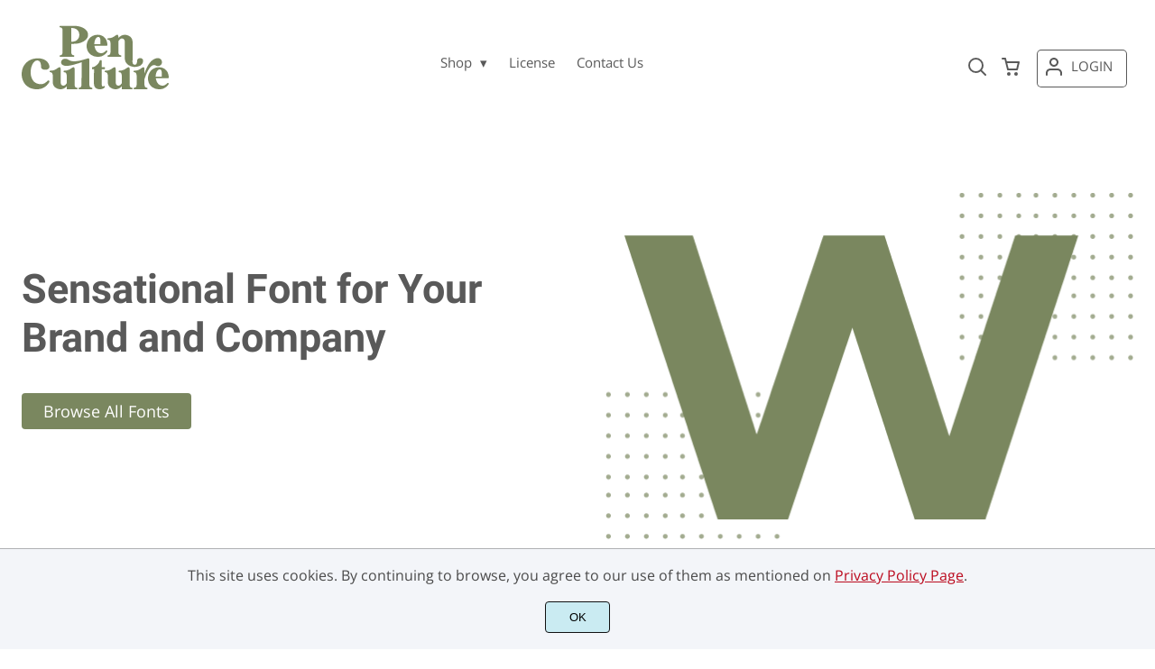

--- FILE ---
content_type: text/html; charset=UTF-8
request_url: https://penculture.net/
body_size: 22078
content:
<!doctype html><html lang="en-US"><head><meta charset="UTF-8"><meta name="viewport" content="width=device-width,minimum-scale=1,initial-scale=1"><meta name='robots' content='max-image-preview:large'><title>Pen Culture</title><link rel="canonical" href="https://penculture.net/"><style>img:is([sizes="auto" i], [sizes^="auto," i]) { contain-intrinsic-size: 3000px 1500px }</style><link data-optimized="1" rel='stylesheet' id='brands-styles-css' href='https://penculture.net/wp-content/litespeed/css/93f173c8b0881fb81c2155b686e07d5c.css?ver=07d5c' media='all' /><link rel="icon" href="https://i0.wp.com/penculture.net/wp-content/uploads/2021/05/penculture-icon.png?fit=128%2C5128&ssl=1"><link rel="preconnect" href="https://fonts.gstatic.com" crossorigin><style>:root {
--bodytextsize : 16px;
--bodylineheight : 1.4; 
--bodybgcolor : #FFFFFF; 
--bodytextcolor : #282828;
--bodyh1size : 32px;
--bodyh2size : 24px;
--bodyh3size : 18px;
--bodyheadinglineheight : 1.2;
--bodylinkcolor: #4E5F2A;
--globalgreyel: #f5f5f5;
}
html {scroll-behavior: smooth;}
select,textarea:focus, input:focus, summary{outline: none;-webkit-box-shadow: none;box-shadow: none;}
img{max-width:100%;height:auto}
a:active, a:focus,a:visited {text-decoration: none;}
@font-face{font-family:fontbody;font-display: swap;
src:url(https://fonts.gstatic.com/s/opensans/v20/mem8YaGs126MiZpBA-UFVZ0bf8pkAg.woff2) format("woff2");unicode-range: U+0000-00FF, U+0131, U+0152-0153, U+02BB-02BC, U+02C6, U+02DA, U+02DC, U+2000-206F, U+2074, U+20AC, U+2122, U+2191, U+2193, U+2212, U+2215, U+FEFF, U+FFFD}body{margin:0;padding:0;overflow-x:hidden;font-family:fontbody;-webkit-font-smoothing: antialiased;-moz-osx-font-smoothing: grayscale;font-weight:normal;font-size:var(--bodytextsize);line-height:var(--bodylineheight);color:var(--bodytextcolor);background:var(--bodybgcolor)}@font-face{font-family:fontheading;font-display: swap;
src:url(https://fonts.gstatic.com/s/roboto/v27/KFOlCnqEu92Fr1MmWUlfBBc4AMP6lQ.woff2) format("woff2");unicode-range: U+0000-00FF, U+0131, U+0152-0153, U+02BB-02BC, U+02C6, U+02DA, U+02DC, U+2000-206F, U+2074, U+20AC, U+2122, U+2191, U+2193, U+2212, U+2215, U+FEFF, U+FFFD}h1,h2,h3 {margin:0;padding:0;font-family:fontheading;line-height:var(--bodyheadinglineheight)}h1{font-size:var(--bodyh1size);font-weight:700}h2{font-size:var(--bodyh2size);font-weight:normal}h3{font-size:var(--bodyh3size);font-weight:normal}a{font-style:normal;font-weight:normal;text-decoration:none;color:#4E5F2A}.g9topfrm{max-width:1440px;margin:auto;position:relative;opacity:0;transition: all 0.2s ease-in-out;}
.cookieconsent{position:fixed;left:0;bottom:0;padding:18px 9px 18px 9px;background:#F3F5F9;color:#4A4A4A;text-align:center;width:calc(100% - 18px);z-index:1;border-top:1px solid #1111114d;}
.cookieconsent a{color:#bb0a1e;text-decoration:underline}
#gdprok {display:block;cursor:pointer;width:72px;padding:9px 0px 9px 0px;margin:auto;margin-top:18px;text-align:center;background:#CAEBF2;border:none;border:1px solid #111111;border-radius:4px;-webkit-border-radius:4px;}
#g9backtopbutton {border:none;width:36px;height:36px;text-indent:-9999px;background:url("https://penculture.net/wp-content/themes/wptypeface/images/up.svg") center center no-repeat rgba(0,0,0,0.7);
border-radius:50%;-webkit-border-radius:50%;position:fixed;right:0;bottom:0;cursor:pointer;z-index:1}
.g9backtopbuttonsmooth {opacity:1}
.gamanyoutube iframe{border:none}
.gamanyoutube{background-color:#000;position:relative;padding-top:56.25%;overflow:hidden;cursor:pointer}.gamanyoutube img{width:100%;top:-16.84%;left:0;opacity:.7}.gamanyoutube .play-button{width:90px;height:60px;background-color:#333;box-shadow:0 0 30px rgba(0,0,0,.6);z-index:1;opacity:.8;border-radius:6px}.gamanyoutube .play-button:before{content:"";border-style:solid;border-width:15px 0 15px 26px;border-color:transparent transparent transparent #fff}.gamanyoutube .play-button,.gamanyoutube img{cursor:pointer}.gamanyoutube .play-button,.gamanyoutube .play-button:before,.gamanyoutube iframe,.gamanyoutube img{position:absolute}.gamanyoutube .play-button,.gamanyoutube .play-button:before{top:50%;left:50%;transform:translate3d(-50%,-50%,0)}.gamanyoutube iframe{height:100%;width:100%;top:0;left:0}
.g9pagetitle{text-align: center;text-transform:uppercase;letter-spacing: 4.5px;padding-top:48px;padding-bottom:48px;margin-bottom:48px}
.g9home3columnitem,.g9home4columnitem,.g9home5columnitem{margin-top:48px;overflow:hidden}
.g9arcpro-content-area .woocommerce-info{text-align:center;padding:24px}
.g9loopframe{max-width:1280px;margin:auto}
@media  (max-width:767px){
.g9pageouter {padding: 0px 18px 128px 18px;}
.g9pagetitle{padding-left:18px;padding-right:18px}
.g9pagecontent{}
}
@media  (min-width:768px){
.g9pageouter {padding: 0px 24px 128px 24px;}
.g9pagetitle{padding-left:24px;padding-right:24px}
.g9home3column{display:grid;grid-template-columns: 32% 32% 32%;grid-column-gap:2%}
.g9home4column,.g9homearcgrid{display:grid;grid-template-columns: 23.203125% 23.203125% 23.203125% 23.203125%;grid-column-gap:2.3958333333%;}
.g9home5column {display:grid;
grid-template-columns: 18% 18% 18% 18% 18%;grid-column-gap:2.5%}
}
@media  (min-width: 768px) and (max-width: 1919px)  {
.g9pagecontent{max-width:1280px;margin:auto;}
}
@media  (min-width:1920px){
.g9pagecontent{max-width:1280px;margin:auto;}
}</style><style>:root {
--g9logotxtsize : 1vw;
--g9logotxtclr : #ffffff;
--g9topnavbgcolor : #ffffff;
--g9topnavsearchbg : #f4f5f0;
--g9topnavsubmenuwidth : 150px;
--g9topnavfontfamily : fontbody;
--g9topnavfontweight : normal;
--g9topnavfontsize : 15px;
--g9topnavlinkcolor : #595959;
--g9topnavlinkcolorhover : #7A875F;
--g9topnavlinkhoverbg : #ffffff;
--g9topnavbgpaddingtop : 18px;
--g9topnavbgpaddingbottom : 18px;
--g9topnavlinkmargintop : 35px;
--g9searchformdesktopmargintop : -35px;
--g9topnavlinkmarginleft : 270px;
--g9topnavlinkmarginleftwoologin : 234px;
--g9underheadbg : #ffffff;
--g9topnaviconmargintop : 37px;
--g9shopcounterdesktopmargin : 32px;
--g9miadesktop : 35px;
--g9miatabtop : 34px;
--g9miamobtop : 37px;
--g9mianyartop : 38px;
--g9csnyartop : 42px;     
--searchformfieldnonfilterwidthcalc : 258px;
--searchformfieldnonfilterwidthcalclogin : 222px;
}
@font-face{font-family:fontlogo;font-display: swap;
src:url(https://fonts.gstatic.com/s/lato/v17/S6u9w4BMUTPHh6UVSwiPGQ3q5d0.woff2) format("woff2");unicode-range: U+0000-00FF, U+0131, U+0152-0153, U+02BB-02BC, U+02C6, U+02DA, U+02DC, U+2000-206F, U+2074, U+20AC, U+2122, U+2191, U+2193, U+2212, U+2215, U+FEFF, U+FFFD;}#g9topnavbg,.g9mobmenuscreen{background:var(--g9topnavbgcolor );}.g9topnavinner,.g9topnavinnerwoo{max-width:1280px;margin:auto;position:relative}
.logo a{font-family:fontlogo;line-height:1;color:var(--g9logotxtclr );position:relative;z-index:5}
#opcls,#g9dasboardbutton,.logged-in #g9loginbutton{display:none}
.g9mobmenuscreen{position:fixed;width:100%;height:100%;top:0;left:0;right:0;bottom:0;z-index:3;display:none}
.g9mobmenuscreenon{display:block}
#searchformfieldnonfilter,#searchformfieldnonfilterunderhead,#g9searchfilter,#searchformfieldwfilter,#g9searchfilterunderhead,#searchformfieldwfilterunderhead{font-family:var(--g9topnavfontfamily );font-size:var(--g9topnavfontsize );line-height:1;color:var(--bodytextcolor )}
.g9naviconwoocart{position:relative}
.g9naviconwoocart a{display:block;width:32px;height:28px;padding-top:4px;text-align:center;border-radius:50%;-webkit-border-radius:50%;}
.g9naviconwoocart a:hover{background:var(--g9topnavlinkhoverbg )}
.shopcounter{width:20px;height:20px;text-align:center;background:#AC2306;color:#fff;-webkit-border-radius:50%;border-radius: 50%;font-size:14px;line-height:18px;position:absolute;right:-3px}
@supports (backdrop-filter: blur(5px)) { 
.g9dashnavpopupfrm{backdrop-filter: blur(5px)}}
@supports (-webkit-backdrop-filter: blur(5px)) {
.g9dashnavpopupfrm{-webkit-backdrop-filter: blur(5px)}}
@supports not (backdrop-filter: blur(5px)) {.blurscreenon   {
  filter: url("https://penculture.net/wp-content/themes/wptypeface/images/filter.svg#blur");}}
.g9dashnavpopupfrm{display:grid;grid-template-columns:270px;justify-content: center;align-content:center;width:100%;height:100vh;position:fixed;top:0;z-index:9;background:rgba(0,0,0,0.7);	-ms-transform: scale(0.5);-webkit-transform: scale(0.5);transform: scale(0.5);opacity: 0;filter: alpha(opacity=0);-moz-transition: all 0.3s ease-in;-o-transition: all 0.3s ease-in;transition: all 0.3s ease-in;visibility: hidden;}
.g9dashnavpopup{background:white;color:black;border-radius:8px;-webkit-border-radius:8px;position:relative;box-shadow: 5px 3px 30px}
.g9popupname{color:var(--g9topnavlinkcolor);background:var(--g9topnavbgcolor);padding:12px 18px 12px 18px;display:grid;
grid-template-columns: 36px calc(100% - 45px) ;
grid-column-gap:9px;color:var(--g9topnavlinkcolor);font-family:fontheading;font-size:18px; border-top-left-radius: 8px;-webkit-border-top-left-radius: 8px;}
.g9popupname span{margin-top:5px;white-space: nowrap;overflow: hidden;text-overflow: ellipsis;}
.g9dashnavpopup a{display:block;text-align:center;padding:12px 0px 12px 0px;border-bottom:1px dotted #ccc;font-size:14px;color:var(--bodytextcolor)}
.g9popuplo{border:none;background: rgba(201, 54, 54,0.9);color:#fff !important;border-bottom-left-radius: 8px;border-bottom-right-radius: 8px;-webkit-border-bottom-left-radius: 8px;-webkit-border-bottom-right-radius: 8px;}
.g9closepopup{display:block;border:none;background:none;position:absolute;top:-12px;right:-9px;cursor:pointer}
.g9dashnavpopupfrmon{opacity: 1;filter: alpha(opacity=100);-ms-transform: scale(1);-webkit-transform: scale(1);transform: scale(1);visibility: visible;}
.g9underhead{position:relative;background:var(--g9underheadbg);padding-top:9px;;padding-bottom:18px}
@media  (max-width:767px){
#g9topnavbg{width:calc(100% - 18px);padding:var(--g9topnavbgpaddingtop) 9px var(--g9topnavbgpaddingbottom ) 9px;transition:all 0.5s ease-in-out;-webkit-transition:all 0.5s ease-in-out}
#opcls:checked ~ .g9toplinkgroup {transform: translateX(-9px); -webkit-transform: translateX(-9px);}
.g9toplinkgroup{transform: translateX(calc(-100% - 9px)); -webkit-transform: translateX(calc(-100% - 9px)); }
.g9toplinkgroup a{padding-left:9px}
.logo a{font-size:6vw}
.g9closesubmenubutton{margin-right:9px}
.g9opensubmenubutton{margin-right:14px}
.searchformnonfilter,#searchformwfilter,.searchformunderhead,.searchformunderheadwfilter{display:block;width:calc(100% - 18px);margin:auto}
.g9toplinkgroup{width:calc(100% + 18px)}
.g9naviconwoocart{position:absolute;top: var(--g9miatabtop );right:45px;z-index:5}
.g9naviconwoomiatxt{display:none}
#g9loginbutton,.logged-in #g9dasboardbutton{position:absolute;top: var(--g9miatabtop );right:0;box-shadow: 0 0 0 1px var(--g9topnavlinkcolor);width:32px;height:28px;padding-top:4px;text-align:center;border-radius:50%;-webkit-border-radius:50%;z-index:5}
.logged-in #g9dasboardbutton{display:block}
}
@media  (min-width:768px){
#g9topnavbg{width:calc(100% - 48px);padding:var(--g9topnavbgpaddingtop) 24px var(--g9topnavbgpaddingbottom ) 24px;transition:all 0.5s ease-in-out;-webkit-transition:all 0.5s ease-in-out}
.logo a{font-size:var(--g9logotxtsize );}
#g9loginbutton{display:grid;
grid-template-columns: 20px calc(100% - 29px) ;
grid-column-gap:9px;color:var(--g9topnavlinkcolor);box-shadow: 0 0 0 1px var(--g9topnavlinkcolor);border-radius:4px;-webkit-border-radius:4px;cursor:pointer;font-size:15px;line-height:1;text-transform:uppercase}
.logged-in #g9dasboardbutton{display:grid;width:100%;
grid-template-columns: 20px calc(100% - 29px) ;grid-column-gap:9px;color:var(--g9topnavlinkcolor);box-shadow: 0 0 0 1px var(--g9topnavlinkcolor);border-radius:4px;-webkit-border-radius:4px;cursor:pointer;font-family:var(--g9topnavfontfamily );font-size:15px;line-height:1;text-transform:uppercase}
.g9naviconwoomiatxt{margin-top:2px}
}
@media  (min-width: 768px) and (max-width: 1139px)  {
#opcls:checked ~ .g9toplinkgroup {transform: translateX(-24px); -webkit-transform: translateX(-24px);}
.g9toplinkgroup{transform: translateX(calc(-100% - 24px)); -webkit-transform: translateX(calc(-100% - 24px)); }
.g9toplinkgroup a{padding-left:24px}
.g9closesubmenubutton{margin-right:24px}
.g9opensubmenubutton{margin-right:29px}
.searchformnonfilter,#searchformwfilter,.searchformunderhead,.searchformunderheadwfilter{display:block;width:calc(100% - 48px);margin:auto}
.g9toplinkgroup{width:calc(100% + 48px)}
#g9loginbutton{width:90px;position:absolute;top:var(--g9mianyartop );right:0;z-index:5;padding:6px 0px 8px 8px;}
.logged-in #g9dasboardbutton{width:135px;position:absolute;top:var(--g9miatabtop );right:0;z-index:5;padding:6px 0px 8px 8px;}
.g9naviconwoocart{position:absolute;top: var(--g9miamobtop );right:117px;z-index:5}
.logged-in .g9naviconwoocart{position:absolute;top: var(--g9mianyartop );right:162px;z-index:5}
}
@media  (max-width:1139px){
.desktopsearchlabel,.g9buttonoff,.g9closesubmenubutton{display:none}
.g9toplinkgroup{display:block;min-height: 100vh;font-family:var(--g9topnavfontfamily );font-size:18px;position:absolute;z-index: 4; -webkit-transition: 0.5s ease-out;-o-transition: 0.5s ease-out; transition: 0.5s ease-out;padding-bottom:100px}
#opcls:checked ~ .g9toplinkgroup { -webkit-transition: 0.5s ease-out; -o-transition: 0.5s ease-out; transition: 0.5s ease-out;}
.g9toplinkgroup a{color:var(--g9topnavlinkcolor );}
.g9toplinkgroup ul{list-style-type:none;margin:0;padding:0;}
.g9toplinkgroup ul li {margin-top:12px}
.sub-menu {font-size:0px;opacity:0;-webkit-transition: opacity .1s, font-size .3s ease-in;-o-transition: opacity .1s, font-size .3s ease-in;transition: opacity .1s, font-size .3s ease-in;position:absolute}
.subemnuactive { font-size:18px;opacity:1;}
.g9closesubmenubutton{position:relative;line-height:1;margin-top:5px;float:right;font-size:18px;padding:0px 8px 3px 7px;background:var(--g9topnavlinkhoverbg );color:var(--g9topnavlinkcolorhover);border-radius:50%;-webkit-border-radius:50%;cursor:pointer}
.g9opensubmenubutton{position:relative;line-height:1;margin-top:5px;float:right;font-size:18px;border-radius:5px;-webkit-border-radius:5px;cursor:pointer;color:var(--g9topnavlinkcolor )}
.g9buttonactive{display:block}
#opcls:checked ~ #g9closemenu{opacity:1;z-index:7;transform:rotate(180deg);-webkit-transform:rotate(180deg);-o-transform:rotate(180deg);-ms-transform:rotate(180deg);}
#opcls:checked ~ #g9openmenu{opacity:0;transform:rotate(180deg);-webkit-transform:rotate(180deg);-o-transform:rotate(180deg);-ms-transform:rotate(180deg);}
#g9openmenu{display:block;width:20px;height:20px;padding:3px;cursor:pointer;-webkit-border-radius:5px;border-radius:5px;transition: all 0.7s ease-in-out;line-height:1}
#g9closemenu{display:block;width:23px;height:23px;line-height:1;position:absolute;z-index:1;cursor:pointer;opacity:0;transition: all 0.7s ease-in-out;}
#g9openmenu:hover{background:var(--g9topnavlinkhoverbg );}
.searchformnonfilter,#searchformwfilter{margin-top:24px;margin-bottom:24px;background: var(--g9topnavsearchbg );-webkit-border-radius: 4px;border-radius: 4px;position:relative;padding-top:2px}
.searchformunderhead{background: var(--g9topnavsearchbg );-webkit-border-radius: 4px;border-radius: 4px;position:relative;padding-top:2px}
.searchformunderheadwfilter{background: var(--g9topnavsearchbg );-webkit-border-radius: 4px;border-radius: 4px;position:relative;padding:6px 0px 6px 0px}
#searchformfieldnonfilter,#searchformfieldnonfilterunderhead,.topsearchformsubmit{display:inline-block;border:none;background:transparent;margin:0;padding:0}
#searchformfieldnonfilter,#searchformfieldnonfilterunderhead{width:calc(100% - 38px);float:left;padding-bottom:8px;padding-left:9px;margin-top:4px}
.topsearchformsubmit{position:absolute;top:7px;cursor:pointer}
#g9searchfilter,#g9searchfilterunderhead{display:block;float:left;width:116px;margin:0;padding:0;border: none;cursor: pointer;background: url("https://penculture.net/wp-content/themes/wptypeface/images/down.svg") 99px 5px no-repeat ;-moz-appearance: none;-webkit-appearance: none;appearance: none;margin-top:3px;margin-left:9px}
#searchformwfilter{padding:8px 0px 8px 0px}
#searchformfieldwfilter,#searchformfieldwfilterunderhead{display:block;width:calc(100% - 174px);float:left;border:none;margin-left:18px;background:transparent}
#searchformwfilter .topsearchformsubmit{top:10px}
.shopcounter{top:-5px}    
}
@media  (min-width:1140px){
#opcls,#g9openmenu,#g9closemenu,.g9buttonoff,.g9closesubmenubutton,.g9opensubmenubutton,.topsearchformsubmit{display:none}
.desktopsearchlabel{display:block;width:32px;height:28px;padding-top:4px;text-align:center;margin-top:var(--g9csnyartop );cursor:pointer;border-radius:50%;-webkit-border-radius:50%;}
.desktopsearchlabel:hover{background:var(--g9topnavlinkhoverbg )}
.g9toplinkgroup{position:relative;margin-top:var(--g9topnavlinkmargintop );margin-left:var(--g9topnavlinkmarginleft )}
.logged-in .g9topnavinnerwoo .g9toplinkgroup{margin-left:var(--g9topnavlinkmarginleftwoologin )}
.g9toplinkgroup ul{margin:0;padding:0;list-style:none;font-family:var(--g9topnavfontfamily );font-size:var(--g9topnavfontsize );-webkit-transition:all .5s;-o-transition:all .5s;transition:all .5s;}
.g9toplinkgroup li{display:inline-block;line-height:1;position:relative;}
.g9toplinkgroup li a {display:block;padding:7px 12px 8px 12px;color:var(--g9topnavlinkcolor );font-weight:var(--g9topnavfontweight );border-radius:4px;-webkit-border-radius:4px;margin-top:2px}
.g9toplinkgroup li a:hover {color:var(--g9topnavlinkcolorhover);background:var(--g9topnavlinkhoverbg )}
.g9toplinkgroup ul ul {position: absolute;left: 7px;top: 100%;visibility: hidden;opacity: 0;z-index:1}
.g9toplinkgroup ul ul ul {left: 100%;top: 0;}
.g9toplinkgroup ul li ul {margin-left:-8px}
.g9toplinkgroup ul li ul li ul{margin-left:0}
.g9toplinkgroup li ul li a{padding-top:12px;padding-bottom:12px}
.g9toplinkgroup li ul li a:hover  {background:#000;}
.g9toplinkgroup li:hover > ul {visibility: visible;opacity: 1;}
.g9toplinkgroup li a:not(:only-child):after{ content: "\25BE";padding-left:9px}
.g9toplinkgroup li ul li a:not(:only-child):after { content: "\25B8";float:right;}
.g9toplinkgroup li:hover li a{width:var(--g9topnavsubmenuwidth );background: rgba(0, 0, 0, 0.6);color:#fff;border-radius:0;-webkit-border-radius:0;margin-top:0}
#searchformfieldnonfilter,#searchformwfilter {display: block;padding: 0;margin: 0;border: none;width: 0px;height:22px;overflow:hidden;position: absolute;z-index:2;right: 0px;-webkit-transition: 200ms;-ms-transition: 200ms;-o-transition: 200ms;transition: 200ms;padding:7px 0px 8px 0px;border-top-left-radius: 4px;-webkit-border-top-left-radius: 4px;border-bottom-left-radius: 4px;-webkit-border-bottom-left-radius: 4px;background: var(--g9topnavsearchbg );}
#searchformfieldnonfilter:focus,#searchformwfilter:focus-within  {opacity:1;width:calc(100% + var(--searchformfieldnonfilterwidthcalc ));padding-left:12px;}
.logged-in .g9topnavinnerwoo #searchformfieldnonfilter:focus,.logged-in #searchformwfilter:focus-within{opacity:1;width:calc(100% + var(--searchformfieldnonfilterwidthcalclogin));padding-left:12px}
.g9naviconwoo{width:189px;line-height:1; display:grid;
grid-template-columns: 32px 32px calc(100% - 82px);
grid-column-gap:5px;}
.g9naviconwoocart a{margin-top:var(--g9csnyartop);}
.g9naviconwoomia {margin-top:var(--g9mianyartop);margin-left:9px}
#g9loginbutton,.logged-in #g9dasboardbutton{padding:8px 0px 10px 8px;}
.logged-in .g9naviconwoo{width:225px;}
#g9searchfilter{display:block;float:left;width:128px;margin:0;padding:0;border: none;cursor: pointer;background: url("https://penculture.net/wp-content/themes/wptypeface/images/down.svg") 111px 5px no-repeat ;-moz-appearance: none;-webkit-appearance: none;appearance: none;margin-top:3px}
#searchformfieldwfilter{display:block;width:calc(100% - 189px);float:left;border:none;margin-left:18px;background:transparent}
.g9underhead{display:none}
.shopcounter{top:var(--g9shopcounterdesktopmargin)}    
}
@media  (max-width: 767px){.g9topnavinnerwoo .logo{width: calc(100% - 127px)}}@media  (max-width: 1139px){.g9topnavinner .logo{width: calc(100% - 38px)}.g9topnavinner #g9openmenu{position:absolute;top:var(--g9topnaviconmargintop );right:0;z-index:5;} .g9topnavinner #g9closemenu{top:var(--g9topnaviconmargintop );right:0}.g9topnavinnerwoo #g9openmenu{position:absolute;top:var(--g9topnaviconmargintop );left:0;z-index:5;}.g9topnavinnerwoo #g9closemenu{left:0;top:var(--g9topnaviconmargintop )}.g9topnavinnerwoo .logo {margin-left:40px}}@media  (min-width:1140px){.g9topnavinner{display:grid;grid-template-columns: 164px calc(100% - 232px) 32px;grid-column-gap:18px;}.g9topnavinnerwoo{display:grid;grid-template-columns: 164px calc(100% - 389px) 189px;grid-column-gap:18px;}.logged-in .g9topnavinnerwoo{display:grid;grid-template-columns: 164px calc(100% - 425px) 225px;grid-column-gap:18px;}}.g9naviconwoomia a:hover,#g9loginbutton:hover,#g9dasboardbutton:hover{color:var(--g9topnavlinkcolorhover);background:var(--g9topnavlinkhoverbg );box-shadow: 0 0 0 1px var(--g9topnavlinkcolorhover);}</style><style>:root {
--g9footerheadsize : 18px;
--g9footertxtsize : 16px;
--g9footerbg : #282828;
--g9footerheadingclr : #ffffff;
--g9footerlinkclr : #ffffff;
--g9footerlinkclrhover : #7A875F;
}
.footbase{background:var(--g9footerbg );font-size:var(--g9footertxtsize);color:var(--g9footerlinkclr );}
.footbase a {color:var(--g9footerlinkclr );}
.footbase a:hover {color:var(--g9footerlinkclrhover );}
.footnavi{padding-top:56px;padding-bottom:32px}
.g9footsignature{font-size:14px;color:var(--g9footerheadingclr);text-align:center;padding-top:24px;padding-bottom:24px}
.footerheading{font-size:var(--g9footerheadsize );color:var(--g9footerheadingclr );margin-bottom: 32px;}
.footerimage,.footertext,.footershortcode,.socmedfrm{margin-bottom:32px}
.footermenu{margin-bottom:32px}
.footermenu ul {margin: 0;margin-bottom: 0px;padding: 0;list-style: none;}
.footermenu li {margin-bottom: 12px;}
.socmedbutton{display:inline-block}
@media  (max-width:767px){
.footnavi,.g9footsignatureinner{padding-left:9px;padding-right:9px;text-align:center}
.footnavi img{display:block;margin-left:auto;margin-right: auto}
.socmedbutton{margin:9px}
}
@media  (min-width:768px){
.footnavi,.g9footsignatureinner{padding-left:24px;padding-right:24px}
.footgrid3 {display: grid;grid-template-columns: 30% 30% 30%;grid-column-gap: 5%;grid-auto-rows: auto;}
.footgrid3 .socmedbutton{margin-right:9px}
}
@media  (min-width: 768px) and (max-width: 1139px)  {
.footgrid4 img,.footgrid5 img{display:block;margin-left:auto;margin-right: auto}
.footgrid4,.footgrid5 {text-align:center}
.footgrid4 .socmedbutton,.footgrid5 .socmedbutton{margin:9px}
}
@media  (max-width:1139px){
.footgrid4,.footgrid5 {max-width:720px;margin:auto;}
}
@media  (min-width:1140px){
.footgrid4 {display: grid;grid-template-columns: 22% 22% 22% 22%;grid-column-gap: 4%;}
.footgrid5{display:grid;
grid-template-columns: 17% 17% 17% 17% 17%;
grid-column-gap:3.75%;
grid-auto-rows: auto}
.socmedbutton{margin-right:9px}
}
@media  (min-width: 1140px) and (max-width: 1919px)  {
.footgrid5,.footgrid4,.g9footsignatureinner,.footgrid3{max-width:1280px;margin:auto;}
}
@media  (min-width:1920px){
.footgrid5,.footgrid4,.g9footsignatureinner,.footgrid3{max-width:1280px;margin:auto;}
}</style><link rel="preconnect" href="https://i0.wp.com/" ><style>.g9mailchimpbutton {border:none;font-size:18px;color:#ffffff;background:#7A875F;box-shadow: 0 0 0 1px #7A875F}.g9mailchimpupdated {width:calc(100% - 21px);border-left:3px solid green;background: #EFE;padding:9px;color:green  }
.g9mailchimperror {width:calc(100% - 21px);border-left:3px solid red;background: rgb(255,0,0,0.1);padding:9px;color:red }
.g9mailchimpaddress{border:none;font-size:18px;box-shadow: 0 0 0 1px #e3e3e3}
.g9mailchimpbutton{cursor:pointer;}
.g9mailchimpbutton:hover{background:#f1f1f1;color:#595959}
@media (max-width:359px){
.g9mailchimpaddress{display:block;width:calc(100% - 12px);margin-bottom:32px;padding:12px 0px 12px 12px}
.g9mailchimpbutton{display:block;width:100%;margin-bottom:32px;padding:12px 0px 12px 12px}
}
@media (min-width:360px){
.g9mailchimpbutton {display:block;float:left;width:126px;padding:12px;margin-bottom:32px}
.g9mailchimpaddress{display:block;float:left;width:calc(100% - 162px);margin-right:12px;padding:12px;margin-bottom:32px}
}</style><style>.lazybg {background-image: none !important}    
.homeinnerfrm{position:relative}
.mediumctafloat,.bigcta,.mediumcta{padding-top:8px;padding-bottom:8px}
.bigctafrm {text-align:center}
.mediumctafloat a,.bigcta a {padding: 8px 24px 8px 24px;font-size:18px;line-height:1;border-radius: 4px;-webkit-border-radius: 4px;}
.g9home3columnitem h3,.g9home4columnitem h3,.g9home5columnitem h3,.g9home6columnitem h3{padding:24px 12px 12px 12px}
.g9homearcgrid h3 a{display:block;color:var(--bodytextcolor);font-size:var(--bodytextsize);padding: 24px 12px 5px 12px}
.homearcdesc{font-size:12px;padding: 0px 12px 24px 12px}
.innercolumndesc{padding:0px 12px 12px 12px}
.mediumcta{text-align:center;margin-bottom:12px}
.mediumcta a {padding: 8px 24px 8px 24px;font-size:18px;line-height:1}
.sectionsearchbox{padding-top:8px;padding-bottom:8px;border-radius: 4px;-webkit-border-radius: 4px}
.sectionsearchinput{display:block;width:calc(100% - 98px);float:left;padding-left:18px;border:none;background:transparent;font-size:16px;line-height:1;margin-top:3px;}
.sectionsearchbutton {display:block;float:right;border:none;width:72px;background:transparent;cursor:pointer}
@media  (max-width:767px){
.homeinnerfrm{padding-left:18px;padding-right:18px}
.inneropeneroverlap{width:calc(100% - 18px);position:absolute;z-index:1;}
.g9home50 img,.g9home60 img,.g9home40 img{display: block; margin-left: auto; margin-right: auto}
.mediumctafloat {text-align:center;margin-top:36px}
.g9leftsection50,.g9leftsection60,.g9leftsection40{margin-top:0 !important;margin-bottom:48px}
.g9rightsection50,.g9rightsection60,.g9rightsection40{margin-top:0 !important}
.content2columnleft,.content2columnright{margin-left:0 !important}
.bigcta{margin-top: 36px}
.gap{display:none}
.g9home6column,.g9homearcgrid{display:grid;grid-template-columns: 48% 48%;grid-column-gap:4%;}
.g9home6columnitem,.g9homearcgriditem{margin-top:24px;overflow:hidden}
}
@media  (min-width:768px){
.homeinnerfrm{padding-left:24px;padding-right:24px}
.inneropeneroverlap{width:calc(100% - 48px);position:absolute;z-index:1;}
.g9home50{display: grid;grid-template-columns: 47.5% 47.5%;grid-column-gap: 5%;}
.g9home60{display: grid;grid-template-columns: 57% 38%;grid-column-gap: 5%;}
.g9home40{display: grid;grid-template-columns: 38% 57%;grid-column-gap: 5%;}
.mediumctafloat {float: left;margin-top: 36px;margin-right: 24px;}
.bigctafrm{margin-top: 36px}
.bigcta,.gap{display:inline-block}
.g9home6column {display:grid;grid-template-columns: 15% 15% 15% 15% 15% 15%;grid-column-gap:2%}
.g9home6columnitem,.g9homearcgriditem{margin-top:48px;overflow:hidden}
}
@media  (min-width: 768px) and (max-width: 1919px)  {
.homeinnerfrm{max-width:1280px;margin:auto;}
}
@media  (min-width:1920px){
.homeinnerfrm{max-width:1280px;margin:auto;}
}</style><style>:root {
--g9prodcatalogttlfontfam : fontheading;
--g9prodcatalogttlfontsize : 16px;
--g9prodcatalogttlfontweight : normal;
--g9prodcatalogttlclr : #282828;
--g9prodcatalogprcfontfam : fontheading;
--g9prodcatalogprcfontize : 16px;
--g9prodcatalogprcfontweight : bold;
--g9prodcatalogprctop : 16px;
--g9prodcatalogprcclr : #282828;
--g9prodcatalogprcbg : #eeeeee;
--g9prodcatalogcatfontfam : fontbody;
--g9prodcatalogcatfontweight : normal;
--g9prodcatalogcatfontsize : 10px;
--g9prodcatalogcatclr : #7A875F;
--g9loopframegrid : 23.203125% 23.203125% 23.203125% 23.203125%;
--g9loopframegridgap : 2.3958333333%;
--g9prodbuttonclr : #ffffff;
--g9prodbuttonbg : #7A875F;
}
.prodlist,.g9loopframe li{margin-top:48px;overflow:hidden;background:#ffffff;transition: all .2s ease-in-out;-webkit-transition: all .2s ease-in-out;position:relative;border-radius: 8px;-webkit-border-radius:8px;box-shadow: 6px 6px 24px 0 rgba(0,0,0,0.1);}
.prodlist:hover,.g9loopframe li:hover{transform: scale(1.025);-webkit-transform: scale(1.025)}
.g9prodnoimgcol4{width:100%;padding-top:66.6%;background-repeat: no-repeat;background-position: center center;background-size:inherit}
.g9prodimgcol4{width:100%;padding-top:66.6%;background-repeat: no-repeat;background-position: center center;background-size:cover}
.g9prodnoimgcol3{width:100%;padding-top:56.25%;background-repeat: no-repeat;background-position: center center;background-size:inherit}
.g9prodimgcol3{width:100%;padding-top:56.25%;background-repeat: no-repeat;background-position: center center;background-size:cover}
.g9prodatagrid{width:calc(100% - 24px);padding:0px 12px 32px 12px;display:grid;
grid-template-columns: calc(100% - 81px) 63px;grid-column-gap:18px}
.g9prodata{padding:0px 12px 32px 12px;text-align:center}
.prodr{padding-top:5px;margin-top:var(--g9prodcatalogprctop)}
.g9prodata .prodr{width:63px;margin:auto;margin-top:var(--g9prodcatalogprctop)}
.prodrinner{padding-top:5px;padding-bottom:5px;text-align:center;border-radius:4px;-webkit-border-radius:4px;line-height:1.2;font-family:var(--g9prodcatalogprcfontfam);font-weight:var(--g9prodcatalogprcfontweight);font-size:var(--g9prodcatalogprcfontize);color:var(--g9prodcatalogprcclr);background:var(--g9prodcatalogprcbg);}
.ttlprodataarc{display:block;font-family:var(--g9prodcatalogttlfontfam);font-weight:var(--g9prodcatalogttlfontweight);font-size:var(--g9prodcatalogttlfontsize);color:var(--g9prodcatalogttlclr);margin-top:18px;line-height:1.2;white-space: nowrap;overflow: hidden;text-overflow: ellipsis;}
.g9catinsidecatalog a{font-family:var(--g9prodcatalogcatfontfam);font-weight:var(--g9prodcatalogcatfontweight);font-size:var(--g9prodcatalogcatfontsize);color:var(--g9prodcatalogcatclr);margin-top:9px;line-height:1.2;text-transform: uppercase;letter-spacing: 1.8px;}
.g9salebadge{width:54px;height:54px;font-size:14px;line-height:1;background:rgba(255,0,0,0.7);color: #fff;border-radius:50%;-webkit-border-radius:50%;position:absolute;right:9px;top:9px;text-align:center}
.g9salestxt{display:block;padding-top:50%;margin-top:-7px}
.g9arcpro-content-area{padding-bottom: 128px;}
.woocommerce-products-header{padding-top:48px;padding-bottom:48px;margin-bottom:48px}
.woocommerce-products-header h1{text-align: center;text-transform:uppercase;letter-spacing: 4.5px}
.woocommerce-products-header p{margin:0;padding:0;text-align:center;padding:16px 0px 0px 0px}
.orderby {display: block;cursor: pointer;padding: 8px 32px 8px 8px;float: right;font-family:fontbody;background:url("https://penculture.net/wp-content/themes/wptypeface/images/down.svg") center right 12px no-repeat #fff;border: 1px solid rgba(0,0,0,.1);-webkit-appearance: none;appearance: none;font-size:14px;color: var(--bodytextcolor);border-radius: 4px;-webkit-border-radius: 4px;}
#g9orderingspace{clear: both;width: 100%;}
.g9loopframe ul,.woocommerce-pagination ul{margin:0;padding:0;list-style:none}
.woocommerce-pagination{text-align: center;margin-top: 64px;margin-bottom: 32px;}
.woocommerce-pagination li{display: inline-block;border: 1px solid rgba(0,0,0,.1)}
.woocommerce-pagination li a{display:block;padding: 8px 14px 8px 14px;background:#ffffff;color:var(--bodytextcolor )}
.woocommerce-pagination li .current{display:block;padding: 8px 14px 8px 14px;}
.woocommerce-pagination li a:hover{background:#e6e6fa}
.woocommerce-pagination li .current{color:var(--g9prodbuttonclr);background:var(--g9prodbuttonbg);cursor:pointer}
.g9mobnavigation a {font-weight:bold;color:var(--bodytextcolor )}
@media  (max-width:767px){
.woocommerce-products-header,.g9arcpro-site-main{padding-left:18px;padding-right:18px}
.woocommerce-pagination{display:none}
}
@media  (min-width:768px){
.woocommerce-products-header,.g9arcpro-site-main{padding-left:24px;padding-right:24px}
.g9loopframe ul{display:grid;grid-template-columns: var(--g9loopframegrid);grid-column-gap:var(--g9loopframegridgap)}
.g9mobnavigation{display:none}
}
@media  (min-width: 768px) and (max-width: 1919px)  {
.g9arcpro-site-main{max-width:1280px;margin:auto;}
}
@media  (min-width:1920px){
.g9arcpro-site-main{max-width:1280px;margin:auto;}
}</style><style>.g9topnavbg {-webkit-box-shadow: 0px 0px 27px 0px rgba(0,0,0,0.1);box-shadow: 0px 0px 27px 0px rgba(0,0,0,0.1);}
.vardesc,.g9relatedfrm,.linktocopy,#g9minus,#g9plus,.fontestersizelabel,.wpcf7-text,.wpcf7-textarea,.productcustomnote{background:rgba(139, 167, 83, 0.1)}
#g9textselect{background: url("https://penculture.net/wp-content/themes/wptypeface/images/down.svg") center right 9px no-repeat rgba(139, 167, 83, 0.1);}
.variations select{background: url("https://penculture.net/wp-content/themes/wptypeface/images/dropdown.svg") center right 9px no-repeat rgba(139, 167, 83, 0.1);}
.g9licenseboxmid{border-radius: 8px; -moz-border-radius: 8px; -webkit-border-radius: 8px;cursor:pointer;background:rgba(139, 167, 83, 0.1); }
.g9licenseboxinner {padding: 18px 18px 27px 18px}
.g9licenseboxinner ul{margin:0;padding:0;margin-left:14px;font-size:14px}
.g9licenseboxinner li{margin-bottom:9px}
.g9licenseboxinner h2,.firstctaonecolumnsection94 a{font-size:18px;font-weight:normal}
.g9arrowright{margin-top:80px;margin-bottom:80px}
.cpl{font-size:18px}
.summaryinner { -webkit-box-shadow: none; -moz-box-shadow: none; box-shadow: none; }
.titlesection92,.titlesection93,.titlesection95{font-weight:normal}
.footpic2,.footxt2{text-align:center}
#billing_phone_field{display:none}
@media (max-width: 1139px) {
.g9arrowright{margin-top:80px;margin-bottom:80px; -ms-transform: rotate(90deg); transform: rotate(90deg);}
.titlesectionhero{text-align:center}
}
@media (min-width: 1140px) {
.foothead2,.footmenu2{padding-left:48px}
}</style><meta name="google-site-verification" content="bb3H10rZy406AadzscS3yALcF44tcC6dxEiuFlfwJng"><link rel="dns-prefetch" href="https://www.googletagmanager.com/"></head><body data-rsssl=1 class="home blog wp-theme-wptypeface theme-wptypeface woocommerce-no-js"><div id="top"></div><div id="g9topnavbg" class="g9topnavbg" data-defclr="#595959" data-clrhover="#7A875F" data-gdpr="https://penculture.net/privacy-policy/" ><div class="g9topnavinnerwoo"><div class="logo"><a rel=”nofollow” href="https://penculture.net" title="Go to Homepage"><img class="logoimg" src="https://i0.wp.com/penculture.net/wp-content/uploads/2021/08/logo-2.png?fit=164%2C593&ssl=1" width="164" height="93" alt="Pen Culture Logo"></a></div><div class="g9toplinkgroupfrm"><input id="opcls" type="checkbox">
<label id="g9openmenu" class="g9headerico" for="opcls"><svg xmlns="http://www.w3.org/2000/svg" height="20" width="20" fill="var(--g9topnavlinkcolor )"><path d="M.874.849v3.648h18.24V.849zm0 7.296v3.648h18.24V8.145zm0 7.296v3.648h18.24v-3.648z"/></svg></label>
<label id="g9closemenu" for="opcls"><svg xmlns="http://www.w3.org/2000/svg" width="23" height="23"><circle cx="11.368" cy="11.368" r="10.711" fill="#c93636"/><path d="M17.443 15.787l-4.418-4.418 4.401-4.418c.067-.067.067-.167 0-.234l-1.422-1.422c-.067-.067-.167-.067-.234 0l-4.401 4.418L6.967 5.31c-.067-.067-.167-.067-.234 0L5.31 6.733c-.067.067-.067.167 0 .234l4.385 4.401-4.401 4.401c-.067.067-.067.167 0 .234l1.422 1.422c.067.067.184.067.234 0l4.418-4.401 4.401 4.401c.067.067.184.067.251.017l1.422-1.422c.067-.067.067-.167 0-.234z" fill="#fff"/></svg></label><div class="g9toplinkgroup"><form method="GET" action="https://penculture.net/" class="searchformnonfilter"><input type="hidden" value="product" name="post_type"><input type="text"  name="s" aria-label="Search Form"  id="searchformfieldnonfilter" value="" placeholder="Search..."><button type="submit" aria-label=”Search” title="Search" class="topsearchformsubmit"><svg xmlns="http://www.w3.org/2000/svg" width="20" height="20" fill="var(--g9topnavlinkcolor )"><path d="M19.707 18.293l-4.583-4.583c1.132-1.436 1.814-3.243 1.814-5.21A8.45 8.45 0 0 0 8.5.062 8.45 8.45 0 0 0 .062 8.5 8.45 8.45 0 0 0 8.5 16.938c1.966 0 3.773-.682 5.21-1.814l4.583 4.583c.195.195.451.293.707.293s.512-.098.707-.293a1 1 0 0 0 0-1.414zM8.5 15.063a6.57 6.57 0 0 1-6.562-6.562A6.57 6.57 0 0 1 8.5 1.938 6.57 6.57 0 0 1 15.062 8.5 6.57 6.57 0 0 1 8.5 15.062z"/></svg></button><div style="clear:both"></div></form><nav itemscope itemtype="http://schema.org/SiteNavigationElement" ><div class="menu-top-menu-container"><ul id="menu-top-menu" class="sitenav"><li id="menu-item-828" class="menu-item menu-item-type-post_type menu-item-object-page menu-item-has-children menu-item-828"><a href="https://penculture.net/shop/" itemprop="url"><span itemprop='name'>Shop</span></a><ul class="sub-menu"><li id="menu-item-835" class="menu-item menu-item-type-taxonomy menu-item-object-product_cat menu-item-835"><a href="https://penculture.net/product-category/font/display/" itemprop="url"><span itemprop='name'>Display</span></a></li><li id="menu-item-834" class="menu-item menu-item-type-taxonomy menu-item-object-product_cat menu-item-834"><a href="https://penculture.net/product-category/font/sans-serif/" itemprop="url"><span itemprop='name'>Sans Serif</span></a></li><li id="menu-item-832" class="menu-item menu-item-type-taxonomy menu-item-object-product_cat menu-item-832"><a href="https://penculture.net/product-category/font/script/" itemprop="url"><span itemprop='name'>Script</span></a></li><li id="menu-item-833" class="menu-item menu-item-type-taxonomy menu-item-object-product_cat menu-item-833"><a href="https://penculture.net/product-category/font/serif/" itemprop="url"><span itemprop='name'>Serif</span></a></li></ul></li><li id="menu-item-829" class="menu-item menu-item-type-post_type menu-item-object-page menu-item-829"><a href="https://penculture.net/license/" itemprop="url"><span itemprop='name'>License</span></a></li><li id="menu-item-830" class="menu-item menu-item-type-post_type menu-item-object-page menu-item-830"><a href="https://penculture.net/contact/" itemprop="url"><span itemprop='name'>Contact Us</span></a></li></ul></div></nav></div></div><div class="g9naviconwoo"><div class="g9naviconwoosrc"><label for="searchformfieldnonfilter" title="Open Search Form" class="desktopsearchlabel g9headerico">
<svg xmlns="http://www.w3.org/2000/svg" width="20" height="20" fill="var(--g9topnavlinkcolor )"><path d="M19.707 18.293l-4.583-4.583c1.132-1.436 1.814-3.243 1.814-5.21A8.45 8.45 0 0 0 8.5.062 8.45 8.45 0 0 0 .062 8.5 8.45 8.45 0 0 0 8.5 16.938c1.966 0 3.773-.682 5.21-1.814l4.583 4.583c.195.195.451.293.707.293s.512-.098.707-.293a1 1 0 0 0 0-1.414zM8.5 15.063a6.57 6.57 0 0 1-6.562-6.562A6.57 6.57 0 0 1 8.5 1.938 6.57 6.57 0 0 1 15.062 8.5 6.57 6.57 0 0 1 8.5 15.062z"/></svg></label></div><div class="g9naviconwoocart"><a class="g9headerico" href="https://penculture.net/checkout/" title="Open Shopping Cart" rel="nofollow"><svg xmlns="http://www.w3.org/2000/svg" width="20" height="20" fill="var(--g9topnavlinkcolor )"><circle cx="8" cy="18" r="2"/><circle cx="16" cy="18" r="2"/><path d="M19.785 4.38A1 1 0 0 0 19 4H5.781L4.969.757A1 1 0 0 0 3.999 0H1a1 1 0 1 0 0 2h2.22l2.812 11.243a1 1 0 0 0 .97.757h10.091a1 1 0 0 0 .973-.769l1.907-8a1 1 0 0 0-.188-.852zM16.303 12H7.782L6.281 6h11.452l-1.431 6z"/></svg></a></div><div class="g9naviconwoomia"><a href="#" title="Open Customer Account Navigation" id="g9dasboardbutton" class="g9headerico"><div><svg xmlns="http://www.w3.org/2000/svg" width="20" height="20" fill="var(--g9topnavlinkcolor )"><path d="M14 12H6c-2.757 0-5 2.243-5 5v2a1 1 0 1 0 2 0v-2c0-1.654 1.346-3 3-3h8c1.654 0 3 1.346 3 3v2a1 1 0 1 0 2 0v-2c0-2.757-2.243-5-5-5zm-4-2c2.757 0 5-2.243 5-5s-2.243-5-5-5-5 2.243-5 5 2.243 5 5 5zm0-8c1.654 0 3 1.346 3 3s-1.346 3-3 3-3-1.346-3-3 1.346-3 3-3z"/></svg></div><div class="g9naviconwoomiatxt">Dashboard</div></a><a href="https://penculture.net/my-account/" title="Login to Customer Account" id="g9loginbutton" class="g9headerico"><div><svg xmlns="http://www.w3.org/2000/svg" width="20" height="20" fill="var(--g9topnavlinkcolor )"><path d="M14 12H6c-2.757 0-5 2.243-5 5v2a1 1 0 1 0 2 0v-2c0-1.654 1.346-3 3-3h8c1.654 0 3 1.346 3 3v2a1 1 0 1 0 2 0v-2c0-2.757-2.243-5-5-5zm-4-2c2.757 0 5-2.243 5-5s-2.243-5-5-5-5 2.243-5 5 2.243 5 5 5zm0-8c1.654 0 3 1.346 3 3s-1.346 3-3 3-3-1.346-3-3 1.346-3 3-3z"/></svg></div><div class="g9naviconwoomiatxt">Login</div></a></div></div></div></div><div class="globalmainbg mainbgsectionhero" style="padding-top:80px;padding-bottom:120px;background:#ffffff"><div class="homeinnerfrm innerfrmhero"><div class="inneropenerhero"><div class="g9home50 home50sectionhero"><div class="g9leftsection50 leftsectionhero" style="margin-top:0px"><div class="content2columnleft sectionhero2columnleft"><h1 class="titlesectionhero" style="font-size:45px;padding-top:80px;color:#595959">Sensational Font for Your<br/>Brand and Company</h1><div class="mediumctafloat cta1sectionhero"><a href="https://penculture.net/product-category/font/" rel="nofollow" title="Browse All Fonts" style="color:#ffffff;background:#7A875F">Browse All Fonts</a></div><div style="clear:both"></div></div></div><div class="g9rightsection50 rightsectionhero" style="margin-top:0px"><div class="content2columnright sectionhero2columnright"><div class="imgrightsectionhero"><img  src="https://i0.wp.com/penculture.net/wp-content/uploads/2021/08/3.png?fit=587%2C5408&ssl=1" width="587" height="408" alt="3"></div><div style="clear:both"></div></div></div></div></div></div></div><div class="globalmainbg mainbgsection92" style="padding-top:80px;padding-bottom:80px;background:rgba(255, 255, 255, 0.00)"><div class="homeinnerfrm innerfrmsection92"><div class="inneropenersection92"><h2 class="titlesection92" style="font-size:24px;padding-bottom:0px;color:#595959;text-align:center">BEST SELLER</h2><div class="g9home4column"><div class="prodlist"><a href="https://penculture.net/garland-modern-brush-font/" rel="nofollow" title="Garland - Modern Brush Font"><div class="imgprodataarc g9prodimgcol4"  data-id="634" data-name="Garland - Modern Brush Font" data-cat="Script" data-href="https://penculture.net/garland-modern-brush-font/" style="background-image:url(https://i0.wp.com/penculture.net/wp-content/uploads/2021/05/1-22.jpg?fit=768%2C5512&ssl=1)"></div></a><div class="g9prodatagrid"><div class="prodl"><h3><a class="ttlprodataarc"  data-id="634" data-name="Garland - Modern Brush Font" data-cat="Script" data-href="https://penculture.net/garland-modern-brush-font/" href="https://penculture.net/garland-modern-brush-font/" title="Garland - Modern Brush Font">Garland - Modern Brush Font</a></h3><div class="g9catinsidecatalog"><a href="https://penculture.net/product-category/font/script/" title="View all products in Script category" rel="nofollow">Script</a></div></div><div class="prodr"><div class="prodrinner">&#36;17</div></div></div></div><div class="prodlist"><a href="https://penculture.net/santana-calligraphy-font/" rel="nofollow" title="Santana Calligraphy Font"><div class="imgprodataarc g9prodimgcol4"  data-id="527" data-name="Santana Calligraphy Font" data-cat="Script" data-href="https://penculture.net/santana-calligraphy-font/" style="background-image:url(https://i0.wp.com/penculture.net/wp-content/uploads/2021/05/1-18.jpg?fit=768%2C5512&ssl=1)"></div></a><div class="g9prodatagrid"><div class="prodl"><h3><a class="ttlprodataarc"  data-id="527" data-name="Santana Calligraphy Font" data-cat="Script" data-href="https://penculture.net/santana-calligraphy-font/" href="https://penculture.net/santana-calligraphy-font/" title="Santana Calligraphy Font">Santana Calligraphy Font</a></h3><div class="g9catinsidecatalog"><a href="https://penculture.net/product-category/font/script/" title="View all products in Script category" rel="nofollow">Script</a></div></div><div class="prodr"><div class="prodrinner">&#36;19</div></div></div></div><div class="prodlist"><a href="https://penculture.net/semethone-modern-calligraphy-font/" rel="nofollow" title="Semethone - Modern Calligraphy Font"><div class="imgprodataarc g9prodimgcol4"  data-id="910" data-name="Semethone - Modern Calligraphy Font" data-cat="Script" data-href="https://penculture.net/semethone-modern-calligraphy-font/" style="background-image:url(https://i0.wp.com/penculture.net/wp-content/uploads/2021/06/1-2.jpg?fit=768%2C5512&ssl=1)"></div></a><div class="g9prodatagrid"><div class="prodl"><h3><a class="ttlprodataarc"  data-id="910" data-name="Semethone - Modern Calligraphy Font" data-cat="Script" data-href="https://penculture.net/semethone-modern-calligraphy-font/" href="https://penculture.net/semethone-modern-calligraphy-font/" title="Semethone - Modern Calligraphy Font">Semethone - Modern Calligraphy Font</a></h3><div class="g9catinsidecatalog"><a href="https://penculture.net/product-category/font/script/" title="View all products in Script category" rel="nofollow">Script</a></div></div><div class="prodr"><div class="prodrinner">&#36;19</div></div></div></div><div class="prodlist"><a href="https://penculture.net/qonquer-millanova-script-font-duo/" rel="nofollow" title="Qonquer Millanova - Script Font Duo"><div class="imgprodataarc g9prodimgcol4"  data-id="102" data-name="Qonquer Millanova - Script Font Duo" data-cat="Sans Serif" data-href="https://penculture.net/qonquer-millanova-script-font-duo/" style="background-image:url(https://i0.wp.com/penculture.net/wp-content/uploads/2021/05/1-3.jpg?fit=768%2C5512&ssl=1)"></div></a><div class="g9prodatagrid"><div class="prodl"><h3><a class="ttlprodataarc"  data-id="102" data-name="Qonquer Millanova - Script Font Duo" data-cat="Sans Serif" data-href="https://penculture.net/qonquer-millanova-script-font-duo/" href="https://penculture.net/qonquer-millanova-script-font-duo/" title="Qonquer Millanova - Script Font Duo">Qonquer Millanova - Script Font Duo</a></h3><div class="g9catinsidecatalog"><a href="https://penculture.net/product-category/font/sans-serif/" title="View all products in Sans Serif category" rel="nofollow">Sans Serif</a></div></div><div class="prodr"><div class="prodrinner">&#36;19</div></div></div></div></div></div></div></div><div class="globalmainbg mainbgsection93" style="padding-top:120px;padding-bottom:0px;background:rgba(255, 255, 255, 0.00)"><div class="homeinnerfrm innerfrmsection93"><div class="inneropenersection93"><h2 class="titlesection93" style="font-size:24px;padding-bottom:0px;color:#595959;text-align:center">LATEST FONTS</h2><div class="g9home4column"><div class="prodlist"><a href="https://penculture.net/mellanie-elegant-calligraphy-font/" rel="nofollow" title="Mellanie – Elegant Calligraphy Font"><div class="imgprodataarc g9prodimgcol4 lazybg"  data-id="3549" data-name="Mellanie – Elegant Calligraphy Font" data-cat="Font" data-href="https://penculture.net/mellanie-elegant-calligraphy-font/" style="background-image:url(https://i0.wp.com/penculture.net/wp-content/uploads/2025/04/Artboard-1-1.png?fit=1820%2C51214&ssl=1)"></div></a><div class="g9prodatagrid"><div class="prodl"><h3><a class="ttlprodataarc"  data-id="3549" data-name="Mellanie – Elegant Calligraphy Font" data-cat="Font" data-href="https://penculture.net/mellanie-elegant-calligraphy-font/" href="https://penculture.net/mellanie-elegant-calligraphy-font/" title="Mellanie – Elegant Calligraphy Font">Mellanie – Elegant Calligraphy Font</a></h3><div class="g9catinsidecatalog"><a href="https://penculture.net/product-category/font/" title="View all products in Font category" rel="nofollow">Font</a></div></div><div class="prodr"><div class="prodrinner">&#36;21</div></div></div></div><div class="prodlist"><a href="https://penculture.net/gold-sach-brush-font/" rel="nofollow" title="Gold Sach Brush Font"><div class="imgprodataarc g9prodimgcol4 lazybg"  data-id="3539" data-name="Gold Sach Brush Font" data-cat="Font" data-href="https://penculture.net/gold-sach-brush-font/" style="background-image:url(https://i0.wp.com/penculture.net/wp-content/uploads/2025/04/Artboard-1.png?fit=1820%2C51214&ssl=1)"></div></a><div class="g9prodatagrid"><div class="prodl"><h3><a class="ttlprodataarc"  data-id="3539" data-name="Gold Sach Brush Font" data-cat="Font" data-href="https://penculture.net/gold-sach-brush-font/" href="https://penculture.net/gold-sach-brush-font/" title="Gold Sach Brush Font">Gold Sach Brush Font</a></h3><div class="g9catinsidecatalog"><a href="https://penculture.net/product-category/font/" title="View all products in Font category" rel="nofollow">Font</a></div></div><div class="prodr"><div class="prodrinner">&#36;19</div></div></div></div><div class="prodlist"><a href="https://penculture.net/pespan-retro-font/" rel="nofollow" title="Pespan Retro Font"><div class="imgprodataarc g9prodimgcol4 lazybg"  data-id="3354" data-name="Pespan Retro Font" data-cat="Display" data-href="https://penculture.net/pespan-retro-font/" style="background-image:url(https://i0.wp.com/penculture.net/wp-content/uploads/2024/12/Artboard-1-3.jpg?fit=1200%2C5800&ssl=1)"></div></a><div class="g9prodatagrid"><div class="prodl"><h3><a class="ttlprodataarc"  data-id="3354" data-name="Pespan Retro Font" data-cat="Display" data-href="https://penculture.net/pespan-retro-font/" href="https://penculture.net/pespan-retro-font/" title="Pespan Retro Font">Pespan Retro Font</a></h3><div class="g9catinsidecatalog"><a href="https://penculture.net/product-category/font/display/" title="View all products in Display category" rel="nofollow">Display</a></div></div><div class="prodr"><div class="prodrinner">&#36;21</div></div></div></div><div class="prodlist"><a href="https://penculture.net/radiant-pulse-font/" rel="nofollow" title="Radiant Pulse Font"><div class="imgprodataarc g9prodimgcol4 lazybg"  data-id="3344" data-name="Radiant Pulse Font" data-cat="Display" data-href="https://penculture.net/radiant-pulse-font/" style="background-image:url(https://i0.wp.com/penculture.net/wp-content/uploads/2024/12/Artboard-1-5.png?fit=1200%2C5800&ssl=1)"></div></a><div class="g9prodatagrid"><div class="prodl"><h3><a class="ttlprodataarc"  data-id="3344" data-name="Radiant Pulse Font" data-cat="Display" data-href="https://penculture.net/radiant-pulse-font/" href="https://penculture.net/radiant-pulse-font/" title="Radiant Pulse Font">Radiant Pulse Font</a></h3><div class="g9catinsidecatalog"><a href="https://penculture.net/product-category/font/display/" title="View all products in Display category" rel="nofollow">Display</a></div></div><div class="prodr"><div class="prodrinner">&#36;19</div></div></div></div><div class="prodlist"><a href="https://penculture.net/manthel-retro-script-font/" rel="nofollow" title="Manthel Retro Script Font"><div class="imgprodataarc g9prodimgcol4 lazybg"  data-id="3334" data-name="Manthel Retro Script Font" data-cat="Display" data-href="https://penculture.net/manthel-retro-script-font/" style="background-image:url(https://i0.wp.com/penculture.net/wp-content/uploads/2024/12/Artboard-1-2.jpg?fit=1200%2C5800&ssl=1)"></div></a><div class="g9prodatagrid"><div class="prodl"><h3><a class="ttlprodataarc"  data-id="3334" data-name="Manthel Retro Script Font" data-cat="Display" data-href="https://penculture.net/manthel-retro-script-font/" href="https://penculture.net/manthel-retro-script-font/" title="Manthel Retro Script Font">Manthel Retro Script Font</a></h3><div class="g9catinsidecatalog"><a href="https://penculture.net/product-category/font/display/" title="View all products in Display category" rel="nofollow">Display</a></div></div><div class="prodr"><div class="prodrinner">&#36;20</div></div></div></div><div class="prodlist"><a href="https://penculture.net/ravenstar-font/" rel="nofollow" title="Ravenstar Font"><div class="imgprodataarc g9prodimgcol4 lazybg"  data-id="3324" data-name="Ravenstar Font" data-cat="Display" data-href="https://penculture.net/ravenstar-font/" style="background-image:url(https://i0.wp.com/penculture.net/wp-content/uploads/2024/12/Artboard-1-4.png?fit=1820%2C51214&ssl=1)"></div></a><div class="g9prodatagrid"><div class="prodl"><h3><a class="ttlprodataarc"  data-id="3324" data-name="Ravenstar Font" data-cat="Display" data-href="https://penculture.net/ravenstar-font/" href="https://penculture.net/ravenstar-font/" title="Ravenstar Font">Ravenstar Font</a></h3><div class="g9catinsidecatalog"><a href="https://penculture.net/product-category/font/display/" title="View all products in Display category" rel="nofollow">Display</a></div></div><div class="prodr"><div class="prodrinner">&#36;21</div></div></div></div><div class="prodlist"><a href="https://penculture.net/the-lacoste-elegant-font-duo/" rel="nofollow" title="The Lacoste - Elegant Font Duo"><div class="imgprodataarc g9prodimgcol4 lazybg"  data-id="3314" data-name="The Lacoste - Elegant Font Duo" data-cat="Font" data-href="https://penculture.net/the-lacoste-elegant-font-duo/" style="background-image:url(https://i0.wp.com/penculture.net/wp-content/uploads/2024/12/Artboard-1-3.png?fit=1820%2C51214&ssl=1)"></div></a><div class="g9prodatagrid"><div class="prodl"><h3><a class="ttlprodataarc"  data-id="3314" data-name="The Lacoste - Elegant Font Duo" data-cat="Font" data-href="https://penculture.net/the-lacoste-elegant-font-duo/" href="https://penculture.net/the-lacoste-elegant-font-duo/" title="The Lacoste - Elegant Font Duo">The Lacoste - Elegant Font Duo</a></h3><div class="g9catinsidecatalog"><a href="https://penculture.net/product-category/font/" title="View all products in Font category" rel="nofollow">Font</a></div></div><div class="prodr"><div class="prodrinner">&#36;17</div></div></div></div><div class="prodlist"><a href="https://penculture.net/hakuna-elegant-serif-font/" rel="nofollow" title="Hakuna - Elegant Serif Font"><div class="imgprodataarc g9prodimgcol4 lazybg"  data-id="3304" data-name="Hakuna - Elegant Serif Font" data-cat="Font" data-href="https://penculture.net/hakuna-elegant-serif-font/" style="background-image:url(https://i0.wp.com/penculture.net/wp-content/uploads/2024/12/Artboard-1-2.png?fit=1820%2C51214&ssl=1)"></div></a><div class="g9prodatagrid"><div class="prodl"><h3><a class="ttlprodataarc"  data-id="3304" data-name="Hakuna - Elegant Serif Font" data-cat="Font" data-href="https://penculture.net/hakuna-elegant-serif-font/" href="https://penculture.net/hakuna-elegant-serif-font/" title="Hakuna - Elegant Serif Font">Hakuna - Elegant Serif Font</a></h3><div class="g9catinsidecatalog"><a href="https://penculture.net/product-category/font/" title="View all products in Font category" rel="nofollow">Font</a></div></div><div class="prodr"><div class="prodrinner">&#36;21</div></div></div></div></div></div></div></div><div class="globalmainbg mainbgsection94" style="padding-top:0px;padding-bottom:92px;background:rgba(255, 255, 255, 0.00)"><div class="homeinnerfrm innerfrmsection94"><div class="inneropenersection94"><div class="bigctafrm bigctafrmsection94"><div class="bigcta firstctaonecolumnsection94"><a href="https://penculture.net/product-category/font/" rel="nofollow" title="View All Fonts" style="color:#ffffff;text-decoration:none;background:#7A875F">View All Fonts</a></div></div></div></div></div><div class="globalmainbg mainbgsection95" style="padding-top:40px;padding-bottom:120px;background:rgba(255, 255, 255, 0.00)"><div class="homeinnerfrm innerfrmsection95"><div class="inneropenersection95"><h2 class="titlesection95" style="font-size:24px;padding-bottom:0px;color:#282828;text-align:center">TRUSTED BY CREATIVES AT</h2><div class="g9bigbanner bannersection95" style="max-width:1667px;margin:auto;margin-top:32px;"><img loading="lazy" src="https://i0.wp.com/penculture.net/wp-content/uploads/2021/05/TRUSTED-BY-CREATIVES-AT.png?fit=1667%2C5417&ssl=1" width="1667" height="417" alt="TRUSTED BY CREATIVES AT"></div></div></div></div><div id="g9allfootelement"><footer class="footbase" data-color="#ffffff" data-hover="#7A875F"><div class="footnavi"><div class="footgrid4"><div class="foot4"><div class="footertext footxt1">Subscribe to get our latest offer and updates</div><div class="footershortcode footsc1"><form method="post">
<input type="email" aria-label="Input email address" placeholder="Email Address" name="g9mailchimpaddressfoot" class="g9mailchimpaddress">
<input type="hidden" id="g9mailchimpfootnonce" name="g9mailchimpfootnonce" value="bf178352a6" /><input type="hidden" name="_wp_http_referer" value="/" /><button type="submit"  name="submailchimpfoot" class="g9mailchimpbutton">Subscribe</button></form><div style="clear:both"></div></div></div><div class="foot4"><div class="footerheading foothead2">RESOURCES</div><div class="footermenu footmenu2"><ul id="menu-footer-menu-2" class="menu"><li id="menu-item-840" class="menu-item menu-item-type-post_type menu-item-object-page menu-item-840"><a href="https://penculture.net/license/">License</a></li><li id="menu-item-1903" class="menu-item menu-item-type-post_type menu-item-object-page menu-item-1903"><a href="https://penculture.net/contact/">Contact</a></li></ul></div></div><div class="foot4"><div class="footerheading foothead3">LEGAL</div><div class="footermenu footmenu3"><ul id="menu-footer-menu-1" class="menu"><li id="menu-item-1904" class="menu-item menu-item-type-post_type menu-item-object-page menu-item-privacy-policy menu-item-1904"><a rel="privacy-policy" href="https://penculture.net/privacy-policy/">Privacy Policy</a></li><li id="menu-item-1905" class="menu-item menu-item-type-post_type menu-item-object-page menu-item-1905"><a href="https://penculture.net/terms-and-conditions/">Terms and Conditions</a></li></ul></div></div><div class="foot4"><div class="footerimage footpic4"><img loading="lazy" src="https://penculture.net/wp-content/uploads/2021/05/penculture-footer.svg" width="162" height="153" alt="penculture footer"></div><div class="socmedfrm" ><div class="socmedbutton">
<a href="https://www.facebook.com/r.farisky/" title="Open Facebook" rel="nofollow noopener" class="g9footerico">
<svg xmlns="http://www.w3.org/2000/svg" width="24" height="24" fill="var(--g9footerlinkclr)"><path d="M12 2A10 10 0 0 0 2 12c0 4.991 3.657 9.128 8.438 9.879V14.89h-2.54V12h2.54V9.797c0-2.506 1.492-3.89 3.777-3.89 1.094 0 2.238.195 2.238.195v2.46h-1.26c-1.243 0-1.63.771-1.63 1.562V12h2.773l-.443 2.89h-2.33v6.989C18.343 21.129 22 16.99 22 12A10 10 0 0 0 12 2z"/></svg>
</a></div><div class="socmedbutton" >
<a href="https://www.instagram.com/fariskyrevo_/" title="Open Instagram" rel="nofollow noopener" class="g9footerico">
<svg xmlns="http://www.w3.org/2000/svg" width="24" height="24" fill="var(--g9footerlinkclr)"><path d="M12 2l4.122.06c1.065.05 1.79.217 2.428.465.66.254 1.216.598 1.772 1.153.509.5.902 1.105 1.153 1.772.247.637.415 1.363.465 2.428L22 12l-.06 4.122c-.05 1.065-.218 1.79-.465 2.428-.25.668-.644 1.273-1.153 1.772-.5.508-1.105.902-1.772 1.153-.637.247-1.363.415-2.428.465L12 22c-2.717 0-3.056-.01-4.122-.06s-1.79-.218-2.428-.465a4.89 4.89 0 0 1-1.772-1.153c-.509-.5-.902-1.104-1.153-1.772-.248-.637-.415-1.363-.465-2.428L2 12l.06-4.122c.05-1.066.217-1.79.465-2.428a4.88 4.88 0 0 1 1.153-1.772c.5-.509 1.104-.902 1.772-1.153.638-.248 1.362-.415 2.428-.465L12 2zm0 5a5 5 0 0 0-5 5 5 5 0 0 0 5 5 5 5 0 0 0 5-5 5 5 0 0 0-5-5h0zm6.5-.25a1.25 1.25 0 0 0-1.25-1.25A1.25 1.25 0 0 0 16 6.75 1.25 1.25 0 0 0 17.25 8a1.25 1.25 0 0 0 1.25-1.25zM12 9a3 3 0 0 1 3 3 3 3 0 0 1-3 3 3 3 0 0 1-3-3 3 3 0 0 1 3-3h0z"/></svg>
</a></div><div class="socmedbutton" >
<a href="https://id.pinterest.com/PenCulture/_created/" title="Open Pinterest" rel="nofollow noopener" class="g9footerico">
<svg xmlns="http://www.w3.org/2000/svg" width="24" height="24" fill="var(--g9footerlinkclr)"><path d="M13.37 2.094c-2.393-.329-4.824.219-6.844 1.542S3.032 6.969 2.378 9.294s-.445 4.808.589 6.991 2.822 3.918 5.036 4.885c-.06-.768-.005-1.541.163-2.293l1.296-5.463a3.74 3.74 0 0 1-.324-1.577c0-1.485.857-2.593 1.923-2.593.191-.003.381.036.557.113s.332.191.459.334.222.312.279.495.072.376.047.566c0 .9-.578 2.262-.88 3.54-.06.234-.063.479-.011.716s.16.457.313.644.348.336.569.434.462.142.704.13c1.898 0 3.17-2.431 3.17-5.301 0-2.2-1.457-3.848-4.143-3.848-.643-.025-1.284.081-1.884.311s-1.148.58-1.609 1.029-.826.986-1.073 1.579-.371 1.232-.364 1.875a2.96 2.96 0 0 0 .648 1.97.48.48 0 0 1 .162.554l-.208.784c-.01.055-.032.106-.065.151s-.076.08-.126.105-.104.037-.16.037-.11-.014-.159-.039c-1.384-.554-2.036-2.077-2.036-3.816 0-2.847 2.384-6.255 7.154-6.255 3.796 0 6.32 2.777 6.32 5.747 0 3.909-2.177 6.848-5.394 6.848a2.86 2.86 0 0 1-2.454-1.246l-.692 2.754c-.233.757-.576 1.475-1.019 2.131.923.28 1.882.42 2.846.416 1.314.001 2.614-.257 3.828-.759a9.99 9.99 0 0 0 5.411-5.415 9.99 9.99 0 0 0 .757-3.829 10 10 0 0 0-8.635-9.903l-.002-.001z"/></svg></a></div></div></div></div></div><div class="g9footsignature"><div class="g9footsignatureinner">©2021 Pen Culture - All rights reserved.</div></div></footer></div><div class="g9mobmenuscreen"></div> <script type="speculationrules">{"prefetch":[{"source":"document","where":{"and":[{"href_matches":"\/*"},{"not":{"href_matches":["\/wp-*.php","\/wp-admin\/*","\/wp-content\/uploads\/*","\/wp-content\/*","\/wp-content\/plugins\/*","\/wp-content\/themes\/wptypeface\/*","\/*\\?(.+)"]}},{"not":{"selector_matches":"a[rel~=\"nofollow\"]"}},{"not":{"selector_matches":".no-prefetch, .no-prefetch a"}}]},"eagerness":"conservative"}]}</script> <script>(function () {
			var c = document.body.className;
			c = c.replace(/woocommerce-no-js/, 'woocommerce-js');
			document.body.className = c;
		})();</script> <link data-optimized="1" rel='stylesheet' id='wc-blocks-style-css' href='https://penculture.net/wp-content/litespeed/css/4b13c22f5ddd2cf12e4d868f56522ffd.css?ver=22ffd' media='all' /> <script data-optimized="1" src="https://penculture.net/wp-content/litespeed/js/fdbc8690350539877537554fc8a23b77.js?ver=23b77" id="sourcebuster-js-js"></script> <script id="wc-order-attribution-js-extra">var wc_order_attribution = {"params":{"lifetime":1.0e-5,"session":30,"base64":false,"ajaxurl":"https:\/\/penculture.net\/wp-admin\/admin-ajax.php","prefix":"wc_order_attribution_","allowTracking":true},"fields":{"source_type":"current.typ","referrer":"current_add.rf","utm_campaign":"current.cmp","utm_source":"current.src","utm_medium":"current.mdm","utm_content":"current.cnt","utm_id":"current.id","utm_term":"current.trm","utm_source_platform":"current.plt","utm_creative_format":"current.fmt","utm_marketing_tactic":"current.tct","session_entry":"current_add.ep","session_start_time":"current_add.fd","session_pages":"session.pgs","session_count":"udata.vst","user_agent":"udata.uag"}};</script> <script data-optimized="1" src="https://penculture.net/wp-content/litespeed/js/66855ca56a93f7c71f67533524470123.js?ver=70123" id="wc-order-attribution-js"></script> <script>document.getElementById("opensearchformwfilter")&&document.getElementById("opensearchformwfilter").addEventListener("click",function(){document.getElementById("searchformwfilter").focus()});var x=document.body.querySelectorAll(".menu-item-has-children > a"),index=0;for(index=0;index<x.length;index++){var navG9plus=document.createElement("div"),navG9min=document.createElement("div");navG9plus.className="g9opensubmenubutton",navG9min.className="g9closesubmenubutton",navG9plus.innerHTML="<strong>+</strong>",navG9min.innerHTML="<strong>-</strong>",x[index].parentNode.insertBefore(navG9plus,x[index].nextSibling),x[index].parentNode.insertBefore(navG9min,x[index].nextSibling)}var g9opensubmenubuttonfunc=document.querySelectorAll(".g9opensubmenubutton");for(var i in g9opensubmenubuttonfunc)g9opensubmenubuttonfunc.hasOwnProperty(i)&&(g9opensubmenubuttonfunc[i].onclick=function(){this.parentElement.querySelector(".sub-menu").classList.toggle("subemnuactive"),this.parentElement.querySelector(".sub-menu").style.position="relative",this.parentElement.querySelector(".g9closesubmenubutton").classList.toggle("g9buttonactive"),this.classList.toggle("g9buttonoff")});var g9closesubmenubuttonfunc=document.querySelectorAll(".g9closesubmenubutton");for(var i in g9closesubmenubuttonfunc)g9closesubmenubuttonfunc.hasOwnProperty(i)&&(g9closesubmenubuttonfunc[i].onclick=function(){this.parentElement.querySelector(".g9opensubmenubutton").classList.remove("g9buttonoff"),this.parentElement.querySelector(".sub-menu").classList.remove("subemnuactive"),this.parentElement.querySelector(".sub-menu").style.position="absolute",this.classList.remove("g9buttonactive")});document.getElementById("g9openmenu").addEventListener("click",function(){document.querySelector(".g9mobmenuscreen").classList.toggle("g9mobmenuscreenon")}),document.getElementById("g9closemenu").addEventListener("click",function(){window.setTimeout(function(){document.querySelector(".g9mobmenuscreen").classList.remove("g9mobmenuscreenon")},500)});</script> <script>if(document.querySelectorAll(".gamanyoutube"))for(var youtube=document.querySelectorAll(".gamanyoutube"),youtubeindex=0;youtubeindex<youtube.length;youtubeindex++){var source="https://img.youtube.com/vi/"+youtube[youtubeindex].dataset.embed+"/sddefault.jpg",image=new Image;image.src=source,image.addEventListener("load",void youtube[youtubeindex].appendChild(image)),youtube[youtubeindex].addEventListener("click",function(){var e=document.createElement("iframe");e.setAttribute("allowfullscreen",""),e.setAttribute("src","https://www.youtube-nocookie.com/embed/"+this.dataset.embed+"?rel=0&showinfo=0&autoplay=1&encrypted-media=1&frameborder=0"),this.innerHTML="",this.appendChild(e)})}</script> <script>var g9topnavheight=document.getElementById("g9topnavbg").offsetHeight;let g9checksectionhero=!1;var headericon=document.querySelectorAll(".g9headerico"),headericondefcolor=document.querySelector("#g9topnavbg").dataset.defclr,headericoncolorhover=document.querySelector("#g9topnavbg").dataset.clrhover;function headiconhover(e){return function(){e.getElementsByTagName("svg")[0].setAttribute("fill",headericoncolorhover)}}function headiconback(e){return function(){e.getElementsByTagName("svg")[0].setAttribute("fill",headericondefcolor)}}function g9setoverlay(){document.querySelector(".g9overlayhead").classList.toggle("g9overlayheadon"),document.querySelector(".logoimg")&&(document.querySelector(".logoimg").src=document.querySelector(".g9overlayhead").dataset.imgol);for(var e=0;e<headericon.length;e++)headericon[e].getElementsByTagName("svg")[0].setAttribute("fill",colorol)}function g9unsetsetoverlay(){document.querySelector(".g9overlayhead").classList.remove("g9overlayheadon"),document.querySelector(".logoimg")&&(document.querySelector(".logoimg").src=document.querySelector(".g9overlayhead").dataset.imgdef);for(var e=0;e<headericon.length;e++)headericon[e].getElementsByTagName("svg")[0].setAttribute("fill",headericondefcolor)}function dynamicoverlayheader(){const e=window.pageYOffset;e>g9topnavheight&&!g9checksectionhero?(g9checksectionhero=!0,g9unsetsetoverlay()):e<g9topnavheight&&g9checksectionhero&&(g9checksectionhero=!1,g9setoverlay())}if(document.querySelector(".g9overlayhead")){var colorol=document.querySelector(".g9overlayhead").dataset.olclr;document.querySelector(".mainbgsectionhero").style.paddingTop=g9topnavheight+"px",document.querySelector(".logoimg")&&(document.querySelector(".logoimg").src=document.querySelector(".g9overlayhead").dataset.imgol),"sticky"===document.querySelector(".g9overlayhead").dataset.type&&window.addEventListener("scroll",dynamicoverlayheader);for(var i=0;i<headericon.length;i++)headericon[i].getElementsByTagName("svg")[0].setAttribute("fill",colorol)}else document.querySelector(".g9headerico")&&headericon.forEach(function(e){e.addEventListener("mouseover",headiconhover(e)),e.addEventListener("mouseout",headiconback(e))});</script> <script>var footicondefcolor=document.querySelector(".footbase").dataset.color,footiconcolorhover=document.querySelector(".footbase").dataset.hover;function footiconhover(o){return function(){o.firstElementChild.setAttribute("fill",footiconcolorhover)}}function footiconback(o){return function(){o.firstElementChild.setAttribute("fill",footicondefcolor)}}if(document.querySelector(".g9footerico")){var footericon=document.querySelectorAll(".g9footerico");footericon.forEach(function(o){o.addEventListener("mouseover",footiconhover(o)),o.addEventListener("mouseout",footiconback(o))})}</script> <script async src="https://www.googletagmanager.com/gtag/js?id=G-M0JGJ7MRW5"></script> <script>window.dataLayer = window.dataLayer || [];
  function gtag(){dataLayer.push(arguments);}
  gtag('js', new Date());
  gtag('config', 'G-M0JGJ7MRW5');</script> <script>if(window.self != window.top) {
  try {
    if(window.parent.location.hostname.indexOf("penculture.net") == -1) {
      window.location.href = "https://www.youtube.com/embed/ioNng23DkIM";
    } else {
    }
  } catch (ex) {
    window.location.href = "https://www.youtube.com/embed/ioNng23DkIM";
  }
}</script><div class="g9topfrm"><a id="g9backtopbutton" title="Scroll to top" href="#top">Scroll to top</a></div> <script>if(document.querySelector(".stickyctafrm"))var g9topbuttonditstance=Number(document.querySelector(".stickyctafrm").offsetHeight)+24;else g9topbuttonditstance=Number(document.getElementById("g9allfootelement").offsetHeight)+12;document.getElementById("g9backtopbutton").style.bottom=g9topbuttonditstance+"px";var g9checktop=!1;function showhidtopbutton(){const t=window.pageYOffset;t>270&&!g9checktop?(g9checktop=!0,document.querySelector(".g9topfrm").classList.toggle("g9backtopbuttonsmooth")):t<270&&g9checktop&&(g9checktop=!1,document.querySelector(".g9topfrm").classList.remove("g9backtopbuttonsmooth"))}window.addEventListener("scroll",showhidtopbutton);</script> <script>function showlazybg(){if(document.documentElement.scrollTop>54&&document.querySelector(".lazybg")){var e=document.querySelectorAll(".lazybg"),l=e.length;for(i=0;i<l;i++)e[i].classList.remove("lazybg")}}window.addEventListener("scroll",showlazybg);</script> <script>function js_submit_mailchimp(){return function(e){e.preventDefault();var t=document.getElementById("g9mailchimpaddresssection").value,n=document.getElementById("g9mailchimpsectionnonce").value;if(/^(([^<>()\[\]\\.,;:\s@"]+(\.[^<>()\[\]\\.,;:\s@"]+)*)|(".+"))@((\[[0-9]{1,3}\.[0-9]{1,3}\.[0-9]{1,3}\.[0-9]{1,3}\])|(([a-zA-Z\-0-9]+\.)+[a-zA-Z]{2,}))$/.test(String(t).toLowerCase())){var o=new FormData;o.append("action","g9mailchimp_sendcontact"),o.append("email",t);var r=new XMLHttpRequest;r.open("POST","https://penculture.net/wp-content/plugins/mailchimp-woocommerce/handler/g9mailchimpendpoint.php",!0),r.setRequestHeader("X-WP-Nonce",n),r.onload=function(){if("ok"===JSON.parse(this.response)){document.querySelector(".g9mailchimperror")&&(document.querySelector(".g9mailchimperror").style.display="none");var e=document.createElement("div");e.setAttribute("class","g9mailchimpupdated"),e.innerHTML="Thank you for signing up!",document.getElementById("g9mailchimpsectionblock").appendChild(e)}},r.send(o)}else{document.querySelector(".g9mailchimperror")&&(document.querySelector(".g9mailchimperror").style.display="none");var d=document.createElement("div");d.setAttribute("class","g9mailchimperror"),d.innerHTML="You have entered an invalid email address!",document.getElementById("g9mailchimpsectionblock").appendChild(d)}}}document.getElementById("submailchimpsection")&&document.getElementById("submailchimpsection").addEventListener("click",js_submit_mailchimp());</script> <script>function g9_lastgdpr_popup(){var o=document.querySelector("#g9topnavbg").dataset.gdpr,t=document.createElement("div");t.classList.add("cookieconsent"),t.innerHTML='\t\t\tThis site uses cookies. By continuing to browse, you agree to our use of them as mentioned on \t\t\t<a rel="nofollow&quot;" title="Go to Privacy Policy Page" href="'+o+'">Privacy Policy Page</a>.<button id="gdprok">OK</button>\t\t',document.body.appendChild(t),document.querySelector("#gdprok").onclick=function(o){o.preventDefault(),t.style.display="none",localStorage.setItem("cookieconsent",!0),location.reload()}}localStorage.getItem("cookieconsent")||g9_lastgdpr_popup();</script> </body></html>
<!-- Page optimized by LiteSpeed Cache @2025-12-01 01:29:36 -->

<!-- Page cached by LiteSpeed Cache 7.6.2 on 2025-12-01 01:29:36 -->

--- FILE ---
content_type: image/svg+xml
request_url: https://penculture.net/wp-content/uploads/2021/05/penculture-footer.svg
body_size: -13
content:
<?xml version="1.0" encoding="UTF-8"?> <svg xmlns="http://www.w3.org/2000/svg" width="162" height="153" fill="#ffffff"><path d="M140.422 32.038h-15.57v13.928h15.57c2.201 0 3.993 1.788 3.993 3.983v6.912h13.962v-6.908c.003-9.879-8.052-17.915-17.955-17.915zm3.993 53.949v6.363c0 2.195-1.792 3.983-3.993 3.983H60.403v13.928h80.022c9.9 0 17.955-8.036 17.955-17.912v-6.363h-13.966zm-38.112 34.505c0 1.995-.88 3.227-1.298 3.467l-49.188.473V50.505H41.855v100.536h13.962v-12.68l49.419-.473c8.428-.082 15.03-7.723 15.03-17.396v-5.656h-13.962v5.656zM105.107 3.947H57.01c-8.358 0-15.158 7.806-15.158 17.396v6.123h13.962v-6.123c0-1.992.876-3.221 1.298-3.467h47.893c.418.246 1.298 1.476 1.298 3.467v70.415h13.962V21.343c0-9.59-6.8-17.396-15.158-17.396zM21.903 32.038c-9.9 0-17.955 8.036-17.955 17.912v42.4c0 9.876 8.055 17.912 17.955 17.912h15.363V96.333H21.903c-2.201 0-3.993-1.788-3.993-3.983V49.953c0-2.195 1.792-3.983 3.993-3.983h79.814V32.041H62.373h-40.47z"></path></svg> 

--- FILE ---
content_type: image/svg+xml
request_url: https://penculture.net/wp-content/themes/wptypeface/images/up.svg
body_size: -373
content:
<svg xmlns="http://www.w3.org/2000/svg" height="32" width="32"><path d="M18.22 7.206l9.585 9.585c.88.88.88 2.317 0 3.195l-.8.8c-.877.878-2.316.878-3.194 0l-7.315-7.315-7.315 7.315c-.878.878-2.317.878-3.194 0l-.8-.8c-.88-.878-.88-2.316 0-3.195l9.587-9.585a2.24 2.24 0 0 1 1.723-.647c.617-.035 1.25.175 1.723.647z" fill="#FFFFFF"/></svg>